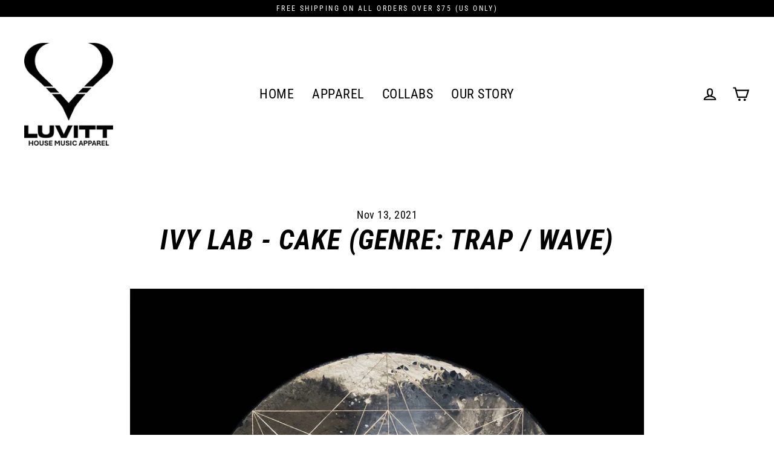

--- FILE ---
content_type: text/css
request_url: https://luvitt.com/cdn/shop/t/3/assets/custom.css?v=60526670623725280861630595609
body_size: 644
content:
header.site-header ul li a.site-nav__link{text-transform:uppercase;font-weight:500;padding:7.5px 15px;font-size:21.96px}div#fsb_bar{background:#000!important;font-size:12px!important;letter-spacing:.2em;text-transform:uppercase;padding:7px 20px 6px;transition:opacity .75s ease;text-align:center;font-weight:400}div#fsb_bar span{font-size:12px!important;letter-spacing:.2em;text-transform:uppercase;font-weight:400}.slide-nav__overflow.slide-nav__overflow--thumb.js-menu--is-open nav.slide-nav__wrapper,.slide-nav__overflow.slide-nav__overflow--thumb.js-menu--is-open{background-color:#6a6a6a!important}h2.section-header__title{font-weight:700;font-style:italic;letter-spacing:-.025em;line-height:1;word-break:break-word;text-transform:uppercase}p{font-size:18px;font-weight:400;font-style:normal;letter-spacing:.025em;line-height:1.6}a.btn{box-shadow:none!important;border-radius:50px!important;font-size:16px!important;padding:14px 22px!important;font-weight:500!important;letter-spacing:.2em!important}.hero__text-content.vertical-center{vertical-align:bottom}.hero__text-content.vertical-center a.btn{font-size:16px;text-transform:uppercase;font-weight:400;padding:14px 22px;background:#fff;color:#000;border-radius:50px;box-shadow:none}.text-icon-section{background:#f9f9f9;padding:70px 0}.text-icon-section .index-section{margin:0}.text-icon-section .h2,.h2{font-weight:400;letter-spacing:.025em;line-height:1.6;margin-bottom:20px;font-size:30px}.text-icon-section .hero__link{width:100%;display:block;text-align:center}.text-icon-section a.btn{background:#000;color:#fff}.feature-homepage h2.section-header__title{color:#333029}.feature-homepage .section-header__description{font-weight:400;color:#333029;font-size:21px}.feature-homepage .grid .grid__item{padding-top:0!important}.feature-homepage .grid-product__title{font-weight:400;font-size:21px}.feature-homepage .grid-product__price span{font-weight:400}.feature-homepage .index-section{margin:120px 0 0}.feature-homepage-list .hero__link{width:100%;text-align:center}.feature-homepage-list a.btn{background:#6a6a6a;border:0;color:#fff;width:290px}.feature-homepage-list .index-section{margin:0}.feature-homepage-list .aos-init{background:#f9f9f9;padding:80px 0}.feature-homepage-list a.skrim__link{border-radius:35px}.feature-homepage-list .skrim__link:hover .skrim__overlay,.feature-homepage-list .skrim__link:focus .skrim__overlay{transform:scale(1.03);transition-duration:.8s}.image-with-text .h1{color:#333029;font-family:Roboto Condensed,sans-serif;font-weight:700;font-style:italic;letter-spacing:-.025em}#shopify-section-16166882526812ee56.image-with-text .image-wrap{overflow:hidden;animation:placeholder-shimmer 1.3s linear 2s infinite;background:linear-gradient(100deg,#f0f0f0 40%,#e8e8e8 63%,#f0f0f0 79%);background-size:400% 100%}#shopify-section-16166882526812ee56.image-with-text .image-wrap img{padding:10px}.image-with-text a.btn{background:#6a6a6a}.feature-homepage .grid-product__tag--sale{background:red;font-size:16px;font-weight:400}.custom-content .index-section{width:100%}.custom-content .index-section .custom-content{margin:0;width:100%}.custom-content{margin:0 auto}.custom-content .index-section .custom-content{margin:0 auto;width:100%}.custom-content .index-section .custom-content .custom__item{padding:0}.custom-content .rte{text-align:center}.custom-content .rte h2{font-weight:400;color:#333029;margin-bottom:20px}.custom-content .rte p{color:#333029}div#shopify-section-1559241610369 .marquee__text span{font-weight:500}.custom-content .custom__item{width:75%;margin:0 auto}.custom-content .custom__item p{font-size:26px}.blog-post .index-section{margin:0}.blog-post .index-section .grid--articles .h3 a{font-style:italic;letter-spacing:0}.blog-post .index-section .grid--articles time{font-size:16px;letter-spacing:0;font-weight:400}.newsletter-outer p{color:#fff}.newsletter-outer{padding:80px 0;background-color:#000}.newsletter-section{padding:0;background-color:transparent}.newsletter-form-group input::placeholder{font-weight:400;font-family:Roboto Condensed,sans-serif!important;font-size:18px}.site-nav__thumb-menu .btn.site-nav__thumb-button{width:100%;font-size:19px;letter-spacing:.2em;text-transform:uppercase;height:68px;background:#6a6a6a;border-radius:35px}footer.site-footer{padding-top:40px}footer.site-footer ul.no-bullets li a{text-transform:uppercase;font-weight:400}nav.slide-nav__wrapper ul#SlideNav ul.slide-nav__dropdown.is-active{background-color:#6a6a6a!important}@media only screen and (max-width: 600px){footer.site-footer ul.no-bullets li a{font-size:14px}div#shopify-section-1616689014143c1b6b .index-section{margin-top:0}#shopify-section-161669047873b5638e .custom-content .custom__item p{font-size:20px}.custom-content .custom__item p{font-size:16px}.custom-content .index-section .custom-content .custom__item{width:100%}.custom-content .index-section{margin-top:0}a.btn{padding:10px 18px!important}.page-full,.page-width{padding:0 20px}.feature-row__text{padding-left:0;padding-right:0}.text-icon-section .h2,.h2{margin-bottom:10px;font-size:26px}p{font-size:16px}.feature-homepage .index-section{margin:70px 0 0}.feature-homepage .section-header__description{font-size:18px}}
/*# sourceMappingURL=/cdn/shop/t/3/assets/custom.css.map?v=60526670623725280861630595609 */
